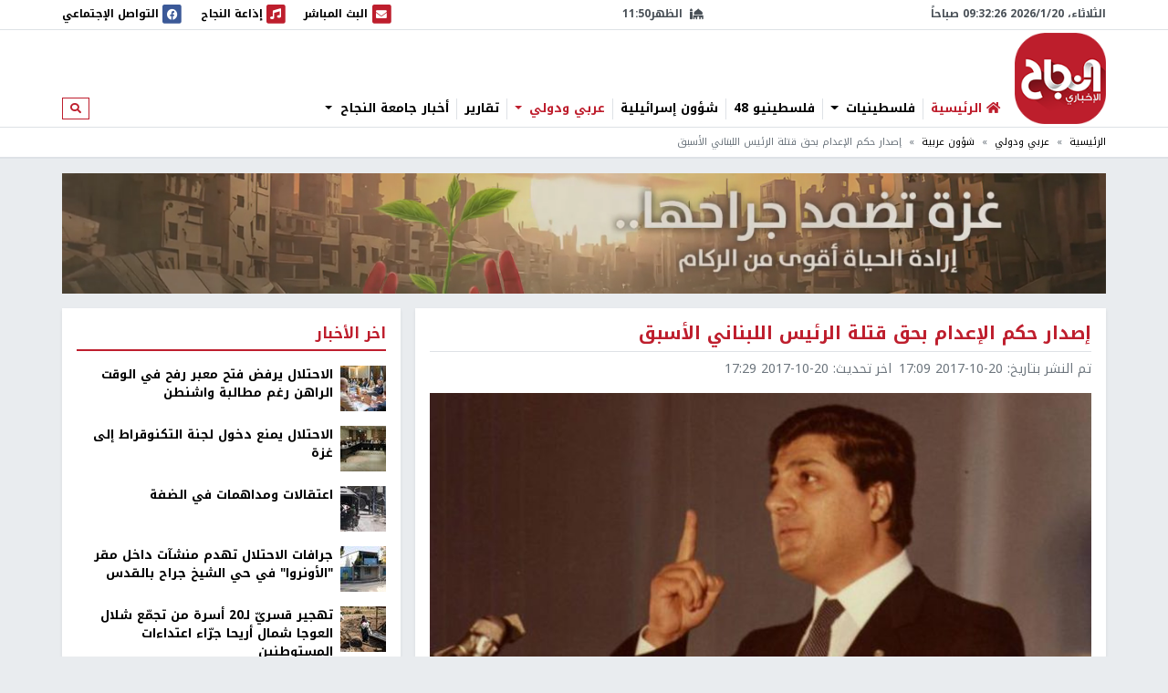

--- FILE ---
content_type: text/html; charset=utf-8
request_url: https://nn.najah.edu/news/Arabic/2017/10/20/60934/
body_size: 12174
content:
<!DOCTYPE html>


<html lang="ar" dir="rtl">
<head>
    <meta charset="utf-8">
    <meta http-equiv="X-UA-Compatible" content="IE=edge">
    <meta name="viewport" content="width=device-width, initial-scale=1">
    
    
    
    
    <link rel="preconnect" href="//assets.nn.ps">
    <link rel="preconnect" href="//www.google-analytics.com">
    
    <link rel="preconnect" href="//rum-static.pingdom.net">
    <link rel="preconnect" href="//fonts.googleapis.com">



    <link rel="stylesheet" href="//fonts.googleapis.com/earlyaccess/notokufiarabic.css">
    <link rel="stylesheet" href="//fonts.googleapis.com/earlyaccess/notonaskharabic.css">

    
    <link rel="canonical" href="https://nn.najah.edu/news/Arabic/2017/10/20/60934/" />



    <meta name="description" content="اصدر القضاء اللبناني اليوم الجمعة حكماً بالإعدام بحق حبيب الشرتوني ونبيل العلم في قضية اغتيال الرئيس اللبناني الأسبق بشير الجميل. ويعد العلم العقل المدبر لعملية اغتيال الجميل، والشرتوني المنفذ للعملية، التي جرت بتفجير بيت الكتائب في بيروت عام 1982. واقام..." />
     
    <!-- Schema.org markup for Google+ -->
    
    

    <!-- Twitter Card data -->
    <meta name="twitter:card" content="summary_large_image">
    <meta name="twitter:site" content="@ANajahUni">
    <meta name="twitter:title" content="إصدار حكم الإعدام بحق قتلة الرئيس اللبناني الأسبق">
    <meta name="twitter:description" content="اصدر القضاء اللبناني اليوم الجمعة حكماً بالإعدام بحق حبيب الشرتوني ونبيل العلم في قضية اغتيال الرئيس اللبناني الأسبق بشير الجميل. ويعد العلم العقل المدبر لعملية اغتيال الجميل، والشرتوني المنفذ للعملية، التي جرت بتفجير بيت الكتائب في بيروت عام 1982. واقام...">
    <meta name="twitter:creator" content="@ANajahUni">
    <!-- Twitter summary card with large image must be at least 280x150px -->
    
        
		<meta name="twitter:image:src" content="https://assets.nn.najah.edu/CACHE/images/uploads/weblog/2017/10/20/%D8%A8%D8%B4%D9%8A%D8%B1-%D8%A7%D9%84%D8%AC%D9%85%D9%8A%D9%84/d4faeb8837b740ba972f7ef31ff06c1f.jpg">
		<meta property="og:image" content="https://assets.nn.najah.edu/CACHE/images/uploads/weblog/2017/10/20/%D8%A8%D8%B4%D9%8A%D8%B1-%D8%A7%D9%84%D8%AC%D9%85%D9%8A%D9%84/d4faeb8837b740ba972f7ef31ff06c1f.jpg" />
		<meta property="og:image:secure_url" content="https://assets.nn.najah.edu/CACHE/images/uploads/weblog/2017/10/20/%D8%A8%D8%B4%D9%8A%D8%B1-%D8%A7%D9%84%D8%AC%D9%85%D9%8A%D9%84/d4faeb8837b740ba972f7ef31ff06c1f.jpg" />
		<meta property="og:image:width" content="1200" /> 
		<meta property="og:image:height" content="800" />
	

    <!-- Open Graph data -->
    <meta property="og:title" content="إصدار حكم الإعدام بحق قتلة الرئيس اللبناني الأسبق" />
    <meta property="og:type" content="article" />
    <meta property="og:url" content="https://nn.najah.edu/news/Arabic/2017/10/20/60934/" />
    <meta property="og:description" content="اصدر القضاء اللبناني اليوم الجمعة حكماً بالإعدام بحق حبيب الشرتوني ونبيل العلم في قضية اغتيال الرئيس اللبناني الأسبق بشير الجميل. ويعد العلم العقل المدبر لعملية اغتيال الجميل، والشرتوني المنفذ للعملية، التي جرت بتفجير بيت الكتائب في بيروت عام 1982. واقام..." />
    <meta property="og:site_name" content="النجاح الإخباري" />
    <meta property="article:published_time" content="2017-10-20T17:09:00+03:00" />
    <meta property="article:modified_time" content="2017-10-20T17:29:16+03:00" />




    <title>إصدار حكم الإعدام بحق قتلة الرئيس اللبناني الأسبق</title>
    
    <link type="text/css" href="/static/css/bundle_7f1615f92b91aa6b8c91.rtl.css" rel="stylesheet" />
    
    
    

<style>
	#local_elections {
		transition-property: color;
		transition-timing-function: cubic-bezier(0.4, 0, 0.2, 1);
		transition-duration: 150ms;

	}
</style>

    <link rel="apple-touch-icon" sizes="57x57" href="/static/weblog/img/favicon2/apple-icon-57x57.png">
    <link rel="apple-touch-icon" sizes="60x60" href="/static/weblog/img/favicon2/apple-icon-60x60.png">
    <link rel="apple-touch-icon" sizes="72x72" href="/static/weblog/img/favicon2/apple-icon-72x72.png">
    <link rel="apple-touch-icon" sizes="76x76" href="/static/weblog/img/favicon2/apple-icon-76x76.png">
    <link rel="apple-touch-icon" sizes="114x114" href="/static/weblog/img/favicon2/apple-icon-114x114.png">
    <link rel="apple-touch-icon" sizes="120x120" href="/static/weblog/img/favicon2/apple-icon-120x120.png">
    <link rel="apple-touch-icon" sizes="144x144" href="/static/weblog/img/favicon2/apple-icon-144x144.png">
    <link rel="apple-touch-icon" sizes="152x152" href="/static/weblog/img/favicon2/apple-icon-152x152.png">
    <link rel="apple-touch-icon" sizes="180x180" href="/static/weblog/img/favicon2/apple-icon-180x180.png">
    <link rel="icon" type="image/png" sizes="192x192" href="/static/weblog/img/favicon2/android-icon-192x192.png">
    <link rel="icon" type="image/png" sizes="32x32" href="/static/weblog/img/favicon2/favicon-32x32.png">
    <link rel="icon" type="image/png" sizes="96x96" href="/static/weblog/img/favicon2/favicon-96x96.png">
    <link rel="icon" type="image/png" sizes="16x16" href="/static/weblog/img/favicon2/favicon-16x16.png">
    <link rel="manifest" href="/static/weblog/img/favicon2/manifest.json">
    <meta name="msapplication-TileColor" content="#ffffff">
    <meta name="msapplication-TileImage" content="/static/weblog/img/favicon2/ms-icon-144x144.png">
    <meta name="theme-color" content="#ffffff">
    
    
    
    
    
    

<link rel="manifest" href="/push/manifest.json" />


<!-- <input type="hidden" name="csrfmiddlewaretoken" value="PtTRbBzK7GJ3GREMF8hm0F3k6iGOHhmFZTvaAIFsBZDVRlr1Hc3J6PfaBylYqNUc"> -->
<script type="6c8e5e8afdbd15b041947ef4-text/javascript">
    var django_infopush_js_dynamic_vars = {
        vapid_public_key: "BKCaMjGoOmLPO8oI4ipkrSqpU4uDaAVcxpUnA1-9QRIighnQLuvV_Z0ZiB5oeEGQgjbcXVpmcdWcglDgJgE7UXY",
        save_url: "/push/save/",
        deactivate_url: "/push/deactivate/",
        on_button_label: "Turn push notifications on",
        off_button_label: "Turn push notifications off"
    };
</script>
<script defer type="6c8e5e8afdbd15b041947ef4-text/javascript" src="/static/push/js/jstz.min.js?1" charset="utf-8"></script>
<script defer type="6c8e5e8afdbd15b041947ef4-text/javascript" src="/static/push/js/push.js?56" charset="utf-8"></script>

    

</head>
<body class="weblog theme-light ">
	






<form class="form-inline search-form d-none d-lg-block" action="/search/" method="get">
    <div id="modal-search" class="modal fade page-model modal-fullscreen" tabindex="-1" role="dialog">
      <div class="modal-dialog" role="document">
        <div class="modal-content">
          <div class="modal-header d-flex justify-content-between align-items-center">
            <h5 class="modal-title">ابحث</h5>
            <button type="button" class="close" data-dismiss="modal" aria-label="Close">
              <span aria-hidden="true">&times;</span>
            </button>
          </div>
          <div class="modal-body">
            <input type="text" name="q" class="form-control form-control-lg w-100" placeholder="ابحث" area-labelledby="search_form_label">
          </div>
          <div class="modal-footer">
            <button type="button" class="btn btn-secondary" data-dismiss="modal">الغاء</button>
            <button type="button" class="btn btn-primary">ابحث</button>
          </div>
        </div>
      </div>
    </div>
</form>

<div id="canvas">

    
    
    
    
        
        <div class="topbar border-bottom" id="topbar">
            
            <div id="widgets_bar" class="py-1 widgets-bar d-print-none">
                <div class="container">
                    <div class="d-flex justify-content-between align-items-center">
                        <div class="d-none d-lg-flex justify-content-start align-items-center">
                            <div id="nnpsClockDisplay"></div>
                        </div>
                        <div id="prayerTimes"  class="d-none d-lg-flex justify-content-center align-items-center" data-toggle="tooltip" data-placement="bottom" data-html="true" title="-">
                            <i class="fas fa-mosque mr-2"></i>
                            <div id="nextPrayerWrapper"><span id="nextPrayerTimeLabel"></span><span id="nextPrayerTime"></span></div>
                        </div>
			
			
                        <div class="d-flex justify-content-end align-items-center">
							
                            <a class="d-flex align-items-center" href="/nbc/live/" title="البث المباشر">
                                <span class="fa-stack text-primary">
                                  <i class="fas fa-square fa-stack-2x"></i>
                                  <i class="fas fa-envelope fa-stack-1x fa-inverse"></i>
                                </span>
                                <span class="d-none d-xl-inline"> البث المباشر</span><span class="sr-only sr-only-focusable">البث المباشر</span>
                            </a>
							



                            <a class="d-flex align-items-center ml-1 ml-lg-3" href="/najahfm/">
                                <span class="fa-stack text-primary">
                                  <i class="fas fa-square fa-stack-2x"></i>
                                  <i class="fas fa-music fa-stack-1x fa-inverse"></i>
                                </span>
                                <span class="d-none d-xl-inline"> إذاعة النجاح</span><span class="sr-only sr-only-focusable">إذاعة النجاح</span>
                            </a>
                            <a class="d-flex align-items-center ml-1 ml-lg-3" href="/social-media/">
                                <div id="socialLinkCarousel" class="carousel slide carousel-fade" data-ride="carousel" data-pause="false" data-interval="1000" style="width:29.61px;">
                                    <div class="carousel-inner">
                                        <div class="carousel-item link-facebook active">
                                            <span class="fa-stack">
                                              <i class="fas fa-square fa-stack-2x"></i>
                                              <i class="fab fa-facebook fa-stack-1x fa-inverse"></i>
                                            </span>
                                        </div>
                                        <div class="carousel-item link-twitter">
                                            <span class="fa-stack">
                                              <i class="fas fa-square fa-stack-2x"></i>
                                              <i class="fab fa-twitter fa-stack-1x fa-inverse"></i>
                                            </span>
                                        </div>
                                        <div class="carousel-item link-instagram">
                                            <span class="fa-stack">
                                              <i class="fas fa-square fa-stack-2x"></i>
                                              <i class="fab fa-instagram fa-stack-1x fa-inverse"></i>
                                            </span>
                                        </div>
                                        <div class="carousel-item link-youtube">
                                            <span class="fa-stack">
                                              <i class="fas fa-square fa-stack-2x"></i>
                                              <i class="fab fa-youtube fa-stack-1x fa-inverse"></i>
                                            </span>
                                        </div>
                                        <div class="carousel-item link-vimeo">
                                            <span class="fa-stack">
                                              <i class="fas fa-square fa-stack-2x"></i>
                                              <i class="fab fa-vimeo fa-stack-1x fa-inverse"></i>
                                            </span>
                                        </div>
                                    </div>
                                </div>
                                <div class="d-none d-lg-inline">
                                    التواصل الإجتماعي
                                </div>
                            </a>
                            <a class="text-red navbar-offcanvas-toggler ml-1 ml-lg-3 d-lg-none" href="#" data-toggle="offcanvas"
                                data-target="#navbarSupportedContent"
                                aria-controls="navbarSupportedContent" aria-expanded="false" aria-label="Toggle navigation">
                                <span class="fa-stack text-primary">
                                  <i class="fas fa-square fa-stack-2x"></i>
                                  <i class="fas fa-bars fa-stack-1x fa-inverse"></i>
                                </span>
                            </a>
                        </div>
                    </div>
                </div>
            </div>       
            <div class="container logo-container">
                <div class="d-flex flex-wrap justify-content-between align-items-center">
                    <div class="order-0 order-lg-0 d-flex justify-content-start align-items-center">
                       <a class="d-block logo order-0 order-lg-0" href="/" class="logo">النجاح الإخباري</a> 
		       
                        
                        
                    </div>
					
					<nav id="main_navbar" class="navbar navbar-expand-lg navbar-light navbar-weblog navbar-offcanvas align-self-end flex-fill ml-3 px-0 border-0">
						<div class="navbar-collapse offcanvas-collapse" id="navbarSupportedContent">
							<ul class="navbar-nav mr-auto">
								<li class="nav-item">
									<a href="/" class="nav-link" title="الرئيسية"><i class="fas fa-home text-primary"></i> <span class="text-primary">الرئيسية</span></a></li>
								
    
    	
        <li class="nav-item dropdown">
		<a href="#" class="nav-link dropdown-toggle" aria-haspopup="true" id="navitem-140440970008952" data-toggle="dropdown">
		    
		    فلسطينيات
		    
            </a>
            
                <div class="dropdown-menu" aria-labelledby="navitem-140440970008952">
                    <a class="dropdown-item" href="/news/Palestine/" >فلسطينيات</a>
                    <div class="dropdown-divider"></div>
                    


    <a class="dropdown-item" href="/news/Policy/" >&larr; سياسة</a>

    <a class="dropdown-item" href="/news/mhfzt/" >&larr; محافظات</a>


                </div>
            
        </li>
    
    	
        <li class="nav-item">
		<a href="/news/flstynyo-48/" class="nav-link">
		    
		    فلسطينيو 48
		    
            </a>
            
        </li>
    
    	
        <li class="nav-item">
		<a href="/news/israil/" class="nav-link">
		    
		    شؤون إسرائيلية
		    
            </a>
            
        </li>
    
    	
        <li class="nav-item dropdown">
		<a href="#" class="nav-link active dropdown-toggle" aria-haspopup="true" id="navitem-140440970112080" data-toggle="dropdown">
		    
		    عربي ودولي
		    
            </a>
            
                <div class="dropdown-menu" aria-labelledby="navitem-140440970112080">
                    <a class="dropdown-item" href="/news/Arab_international/" >عربي ودولي</a>
                    <div class="dropdown-divider"></div>
                    


    <a class="dropdown-item" href="/news/international/" >&larr; شؤون دولية</a>

    <a class="dropdown-item active" href="/news/Arabic/" >&larr; شؤون عربية</a>


                </div>
            
        </li>
    
    	
        <li class="nav-item">
		<a href="/news/Report-1/" class="nav-link">
		    
		    تقارير
		    
            </a>
            
        </li>
    
    	
        <li class="nav-item dropdown">
		<a href="#" class="nav-link dropdown-toggle" aria-haspopup="true" id="navitem-140440967624968" data-toggle="dropdown">
		    
		    أخبار جامعة النجاح
		    
            </a>
            
                <div class="dropdown-menu" aria-labelledby="navitem-140440967624968">
                    <a class="dropdown-item" href="/news/Alnajah/" >أخبار جامعة النجاح</a>
                    <div class="dropdown-divider"></div>
                    


    <a class="dropdown-item" href="/news/Alnajah-news/" >&larr; أخبار جامعة النجاح</a>


                </div>
            
        </li>
    

							</ul>
							<form class="form-inline form-navbar-search d-none d-lg-inline-block">
								<button class="btn btn-outline-primary btn-sm" type="button" data-toggle="modal" data-target="#modal-search">
									<i class="fas fa-search"></i><span class="sr-only sr-only-focusable">ابحث</span>
								</button>
							</form>
						</div>
					</nav>                
					
                    
                        
<div data-django-ads-zone="(1) header" data-django-ads-extra-classes="mt-lg-0 order-3 order-lg-1 d-print-none"></div>


                    








                </div>
            </div>
            
                
                
                    <div class="breadcrumb-wrapper border-top">
                        <div class="container d-print-none">
                            

<nav aria-label="breadcrumb" role="navigation">
    <ol class="breadcrumb small">
        
            
                <li class="breadcrumb-item"><a href="/">الرئيسية</a></li>
            
        
            
                <li class="breadcrumb-item"><a href="/news/Arab_international/">عربي ودولي</a></li>
            
        
            
                <li class="breadcrumb-item"><a href="/news/Arabic/">شؤون عربية</a></li>
            
        
            
                <li class="breadcrumb-item active">إصدار حكم الإعدام بحق قتلة الرئيس اللبناني الأسبق</li>
            
        
    </ol>
</nav>

                        </div>
                    </div>
                
                
            
            </div>
        </div>
        
        
        
        <div class="container d-print-none">
            


        </div>
        <div class="page pt-3">
            
            
                
                    <div class="container d-flex jusitfy-content-start align-items-stretch mb-3">
                        <div class="flex-grow-1">
							<video autoplay loop muted inline class="d-block w-100">
                                
								<source src="/static/gaza_2024.mp4" type="video/mp4">
								
                                
							</video>
                        </div>
                        
                        
                </div>
                
            
            
            
                <div class="container">
                    
    
    <div class="row">
        <div class="col-md-16 print-full-width">
            <div itemscope itemtype="http://schema.org/Article" class="content-wrapper mb-3">
                <meta itemprop="url" content="https://nn.najah.edu/news/Arabic/2017/10/20/60934/">
                <meta itemprop="description" content="اصدر القضاء اللبناني اليوم الجمعة حكماً بالإعدام بحق حبيب الشرتوني ونبيل العلم في قضية اغتيال الرئيس اللبناني الأسبق بشير الجميل. ويعد العلم العقل المدبر لعملية اغتيال الجميل، والشرتوني المنفذ للعملية، التي جرت بتفجير بيت الكتائب في بيروت عام 1982. واقام...">
				
					
<h1 itemprop="name" class="content-title mb-2 pb-2">إصدار حكم الإعدام بحق قتلة الرئيس اللبناني الأسبق</h1>
<div class="mb-3"><ul class="list-inline text-muted small margin-b-0"><li class="list-inline-item">تم النشر بتاريخ: <span itemprop="datePublished" content="2017-10-20 17:09" class="date-info ltr-wrapper">2017-10-20 17:09</span></li><li class="list-inline-item">اخر تحديث: <span class="date-info ltr-wrapper">2017-10-20 17:29</span></li></ul></div>

				
				
					

    <div class="post-thumbnail text-center mb-2">
        
        <img itemprop="image" src="https://assets.nn.najah.edu/CACHE/images/uploads/weblog/2017/10/20/%D8%A8%D8%B4%D9%8A%D8%B1-%D8%A7%D9%84%D8%AC%D9%85%D9%8A%D9%84/4e17538d1afbdb4dbd5a67545cbf843e.jpg" class="post-thumbnail-img img-fluid w-100" alt="إصدار حكم الإعدام بحق قتلة الرئيس اللبناني الأسبق" />
    </div>
    


				
				
					

    
        <div class="pt-2 pb-2 d-print-none social-buttons-wrapper">
            <a title="Share on Facebook" target="_blank" rel="noreferrer" class="btn-ss btn-ss-facebook" href="https://www.facebook.com/sharer.php?u=https%3A%2F%2Fnn.najah.edu%2F1B0M%2F"><i class="fab fa-facebook"></i></a>
            <a title="Share on Google Plus" target="_blank" rel="noreferrer" class="btn-ss btn-ss-googleplus" href="https://plus.google.com/share?url=https%3A//nn.najah.edu/1B0M/"><i class="fab fa-google-plus"></i></a>
            <a title="Share on Twitter" target="_blank" rel="noreferrer" class="btn-ss btn-ss-twitter" href="https://twitter.com/share?url=https%3A%2F%2Fnn.najah.edu%2F1B0M%2F&amp;text=%D8%A5%D8%B5%D8%AF%D8%A7%D8%B1%20%D8%AD%D9%83%D9%85%20%D8%A7%D9%84%D8%A5%D8%B9%D8%AF%D8%A7%D9%85%20%D8%A8%D8%AD%D9%82%20%D9%82%D8%AA%D9%84%D8%A9%20%D8%A7%D9%84%D8%B1%D8%A6%D9%8A%D8%B3%20%D8%A7%D9%84%D9%84%D8%A8%D9%86%D8%A7%D9%86%D9%8A%20%D8%A7%D9%84%D8%A3%D8%B3%D8%A8%D9%82"><i class="fab fa-twitter"></i></a>
            <a title="Share on Pinterest" class="btn-ss btn-ss-pinterest" href="javascript:void((function()%7Bvar%20e=document.createElement('script');e.setAttribute('type','text/javascript');e.setAttribute('charset','UTF-8');e.setAttribute('src','https://assets.pinterest.com/js/pinmarklet.js?r='+Math.random()*99999999);document.body.appendChild(e)%7D)());"><i class="fab fa-pinterest"></i></a>
            <a title="Share on WhatsApp" class="btn-ss btn-ss-whatsapp" href="whatsapp://send?text=%D8%A5%D8%B5%D8%AF%D8%A7%D8%B1%20%D8%AD%D9%83%D9%85%20%D8%A7%D9%84%D8%A5%D8%B9%D8%AF%D8%A7%D9%85%20%D8%A8%D8%AD%D9%82%20%D9%82%D8%AA%D9%84%D8%A9%20%D8%A7%D9%84%D8%B1%D8%A6%D9%8A%D8%B3%20%D8%A7%D9%84%D9%84%D8%A8%D9%86%D8%A7%D9%86%D9%8A%20%D8%A7%D9%84%D8%A3%D8%B3%D8%A8%D9%82https%3A%2F%2Fnn.najah.edu%2F1B0M%2F"><i class="fab fa-whatsapp"></i></a>
            <a title="Print" class="btn-ss btn-ss-print" href="javascript:;" onclick="if (!window.__cfRLUnblockHandlers) return false; window.print()" data-cf-modified-6c8e5e8afdbd15b041947ef4-=""><i class="fas fa-print"></i></a>
            
        </div>
    


				
                
				
					
<div class="content-body">
    
    <div class="my-3">
        
<div data-django-ads-zone="(9) content_top" data-django-ads-extra-classes=""></div>


    </div>
    <div itemprop="articleBody" class="content post-content">
        <p><span class="text-primary"><b>النجاح الإخباري - </b></span>اصدر القضاء اللبناني اليوم الجمعة حكماً بالإعدام بحق حبيب الشرتوني ونبيل العلم في قضية اغتيال الرئيس اللبناني الأسبق بشير الجميل.<br/>
ويعد العلم العقل المدبر لعملية اغتيال الجميل، والشرتوني المنفذ للعملية، التي جرت بتفجير بيت الكتائب في بيروت عام 1982.<br/>
واقام بشير الجميل منذ بداياته السياسية في حزب الكتائب علاقات وثيقة مع دولة الاحتلال وقادتها، وزارهم اكثر من مرة في فلسطين المحتلة، كما قام بتنسيق عسكري عال مع جيش الاحتلال اثناء الحرب الاهلية اللبنانية واجتياح قوات الاحتلال لبيروت، وارتكابه مجازر بحق الفلسطينيين في المخيمات.<br/>
يشار الى ان حبيب الشرتوني جرى اعتقاله بعد تنفيذ عملية الاغتيال وتعرض لتعذيب شديد ولكنه استطاع بعد ذلك الهرب وهو مختف حتى اللحظة.<br/>
وقال الشرتوني بعد عملية الاغتيال "أنا حبيب الشرتوني، أقرّ وأنا بكامل أهليّتي القانونيّة بأنّي نفذت حكم الشعب بحق الخائن بشير الجميل، وأنا لست نادماً على ذلك بل على العكس إذا أتى مرة أخرى فسوف أقتله وستصحّ مقولة لكلّ خائن حبيب.</p>
    </div>
    <div class="my-3">
        
<div data-django-ads-zone="(10) content_below" data-django-ads-extra-classes=""></div>


    </div>
</div>   
<dl>
    <dt>رابط قصير</dt>
    
        <dd><a href="https://nn.najah.edu/1B0M/" title="إصدار حكم الإعدام بحق قتلة الرئيس اللبناني الأسبق" rel="nofollow" class="ltr-wrapper with-copy-btn">https://nn.najah.edu/1B0M/</a></dd>
    
    
    
        
    
    
</dl>
 <hr class="mb-5"/>


				











            </div>
			
				


    
    


			
			<div id="prevArticleId" data-id="60908"></div>
			<div id="prevArticleAnchor"></div>
        </div>
        <div class="col-md-8 d-print-none">
            










<div class="content-sidebar d-print-none">
    
<div data-django-ads-zone="(11) sidebar_top" data-django-ads-extra-classes=""></div>


    <div class="block block-red mb-3">
        <div class="block-header">
            <h2 class="block-title"><span>اخر الأخبار</span></h2>
        </div>
        <div class="block-body">
            
            
                
    <div class="media pb-2 mb-2 border-bottom">
        <div class="mr-2">
            <a href="/news/international/2026/01/20/546367/" title="الاحتلال يرفض فتح معبر رفح في الوقت الراهن رغم مطالبة واشنطن">
                
                    
                        
                        <img src="https://assets.nn.najah.edu/CACHE/images/uploads/weblog/2026/01/20/12184622055428654255802500032358/4c1319d27187cb9a3333196133dc15d0.jpg" class="media-object img-fluid" alt="الاحتلال يرفض فتح معبر رفح في الوقت الراهن رغم مطالبة واشنطن" rel="preload" as="image" />
                    
                
            </a>
        </div>
        <div class="media-body">
            <div class="media-meta">
                <a class="media-title" href="/news/international/2026/01/20/546367/" title="الاحتلال يرفض فتح معبر رفح في الوقت الراهن رغم مطالبة واشنطن" class="post-teaser-title">الاحتلال يرفض فتح معبر رفح في الوقت الراهن رغم مطالبة واشنطن</a>
            </div>
        </div>
    </div>
            
                
    <div class="media pb-2 mb-2 border-bottom">
        <div class="mr-2">
            <a href="/news/Gaza/2026/01/20/546381/" title="الاحتلال يمنع دخول لجنة التكنوقراط إلى غزة">
                
                    
                        
                        <img src="https://assets.nn.najah.edu/CACHE/images/uploads/weblog/2026/01/20/mnxeq/7d116c7f2cf377d11351d8d21a18fdf7.jpg" class="media-object img-fluid" alt="الاحتلال يمنع دخول لجنة التكنوقراط إلى غزة" rel="preload" as="image" />
                    
                
            </a>
        </div>
        <div class="media-body">
            <div class="media-meta">
                <a class="media-title" href="/news/Gaza/2026/01/20/546381/" title="الاحتلال يمنع دخول لجنة التكنوقراط إلى غزة" class="post-teaser-title">الاحتلال يمنع دخول لجنة التكنوقراط إلى غزة</a>
            </div>
        </div>
    </div>
            
                
    <div class="media pb-2 mb-2 border-bottom">
        <div class="mr-2">
            <a href="/news/Palestine/2026/01/20/546363/" title="اعتقالات ومداهمات في الضفة">
                
                    
                        
                        <img src="https://assets.nn.najah.edu/CACHE/images/uploads/weblog/2026/01/20/7fe4a07807afc0a356f7271aa69b1b87/0c76dab5d80bb033154281c5c53acaed.jpg" class="media-object img-fluid" alt="اعتقالات ومداهمات في الضفة" rel="preload" as="image" />
                    
                
            </a>
        </div>
        <div class="media-body">
            <div class="media-meta">
                <a class="media-title" href="/news/Palestine/2026/01/20/546363/" title="اعتقالات ومداهمات في الضفة" class="post-teaser-title">اعتقالات ومداهمات في الضفة</a>
            </div>
        </div>
    </div>
            
                
    <div class="media pb-2 mb-2 border-bottom">
        <div class="mr-2">
            <a href="/news/Palestine/2026/01/20/546365/" title="جرافات الاحتلال تهدم منشآت داخل مقر &quot;الأونروا&quot; في حي الشيخ جراح بالقدس">
                
                    
                        
                        <img src="https://assets.nn.najah.edu/CACHE/images/uploads/weblog/2026/01/20/getty_6936712a30-1765175594/c2140100ea1254d3168bd3685933de95.jpg" class="media-object img-fluid" alt="جرافات الاحتلال تهدم منشآت داخل مقر &quot;الأونروا&quot; في حي الشيخ جراح بالقدس" rel="preload" as="image" />
                    
                
            </a>
        </div>
        <div class="media-body">
            <div class="media-meta">
                <a class="media-title" href="/news/Palestine/2026/01/20/546365/" title="جرافات الاحتلال تهدم منشآت داخل مقر &quot;الأونروا&quot; في حي الشيخ جراح بالقدس" class="post-teaser-title">جرافات الاحتلال تهدم منشآت داخل مقر &quot;الأونروا&quot; في حي الشيخ جراح بالقدس</a>
            </div>
        </div>
    </div>
            
                
    <div class="media pb-2 mb-2 border-bottom">
        <div class="mr-2">
            <a href="/news/international/2026/01/20/546373/" title="تهجير قسريّ لـ20 أسرة من تجمّع شلال العوجا شمال أريحا جرّاء اعتداءات المستوطنين">
                
                    
                        
                        <img src="https://assets.nn.najah.edu/CACHE/images/uploads/weblog/2026/01/20/07135457328425575313210022403075/5569aab06759251ca16d03fc1d34ecbc.jpg" class="media-object img-fluid" alt="تهجير قسريّ لـ20 أسرة من تجمّع شلال العوجا شمال أريحا جرّاء اعتداءات المستوطنين" rel="preload" as="image" />
                    
                
            </a>
        </div>
        <div class="media-body">
            <div class="media-meta">
                <a class="media-title" href="/news/international/2026/01/20/546373/" title="تهجير قسريّ لـ20 أسرة من تجمّع شلال العوجا شمال أريحا جرّاء اعتداءات المستوطنين" class="post-teaser-title">تهجير قسريّ لـ20 أسرة من تجمّع شلال العوجا شمال أريحا جرّاء اعتداءات المستوطنين</a>
            </div>
        </div>
    </div>
            
                
    <div class="media pb-2 mb-2 border-bottom">
        <div class="mr-2">
            <a href="/news/Palestine/2026/01/20/546383/" title="جرافات الاحتلال تهدم 8 بركسات في خربة الطويل جنوب نابلس">
                
                    
                        
                        <img src="https://assets.nn.najah.edu/CACHE/images/uploads/weblog/2026/01/20/images-5/e608630cf95d8d8e417fb7034ff31ff2.jpg" class="media-object img-fluid" alt="جرافات الاحتلال تهدم 8 بركسات في خربة الطويل جنوب نابلس" rel="preload" as="image" />
                    
                
            </a>
        </div>
        <div class="media-body">
            <div class="media-meta">
                <a class="media-title" href="/news/Palestine/2026/01/20/546383/" title="جرافات الاحتلال تهدم 8 بركسات في خربة الطويل جنوب نابلس" class="post-teaser-title">جرافات الاحتلال تهدم 8 بركسات في خربة الطويل جنوب نابلس</a>
            </div>
        </div>
    </div>
            
                
    <div class="media pb-2 mb-2 border-bottom">
        <div class="mr-2">
            <a href="/news/Arabic/2026/01/20/546379/" title="الاحتلال يفجر منزلين في كفركلا جنوب لبنان">
                
                    
                        
                        <img src="https://assets.nn.najah.edu/CACHE/images/uploads/weblog/2026/01/20/10161013208222425591700583603588/708278f1091f8d53a172fa35d0c14769.jpg" class="media-object img-fluid" alt="الاحتلال يفجر منزلين في كفركلا جنوب لبنان" rel="preload" as="image" />
                    
                
            </a>
        </div>
        <div class="media-body">
            <div class="media-meta">
                <a class="media-title" href="/news/Arabic/2026/01/20/546379/" title="الاحتلال يفجر منزلين في كفركلا جنوب لبنان" class="post-teaser-title">الاحتلال يفجر منزلين في كفركلا جنوب لبنان</a>
            </div>
        </div>
    </div>
            
        </div>
    </div>
    



            
<div data-django-ads-zone="(12) sidebar" data-django-ads-extra-classes="mb-3"></div>










    
<div data-django-ads-zone="(13) sidebar_bottom" data-django-ads-extra-classes="mb-3"></div>


    
    
		
		
			
<div class="block block-red mb-3">
    
    <div class="block-header d-flex justify-content-between align-items-center">
        <h2 class="block-title">
            <a href="/news/Alnajah/">
                
                    
                
                أخبار جامعة النجاح
            </a>
        </h2>
        
        
        
        
    </div>
    
    <div class="block-body">
        
    
    <div class="row">
        
            <div class="col-12">
                
<div class="thumb">
    
        
            <a class="thumb-img embed-responsive embed-responsive-240by135" href="/news/Alnajah-news/2026/01/01/544553/" title="وزير الاتصالات والاقتصاد الرقمي ووفد من الوزارة يزور جامعة النجاح لتعزيز الشراكة">
                
                    
                    
                        <img data-src="https://assets.nn.najah.edu/CACHE/images/uploads/weblog/2026/01/01/607981472_1299681892195646_4331019262039774213_n/5a6913f582c2dcb76ad99c44f5b8641e.jpg" class="embed-responsive-item" alt="وزير الاتصالات والاقتصاد الرقمي ووفد من الوزارة يزور جامعة النجاح لتعزيز الشراكة" />
                    


                
            </a>
        
        
    
    <div class="thumb-meta">
        
            <a href="/news/Alnajah-news/" class="thumb-category">أخبار جامعة النجاح</a>
        
        
    </div>
    <div class="thumb-content">
        <a href="/news/Alnajah-news/2026/01/01/544553/" class="thumb-title">
            
            وزير الاتصالات والاقتصاد الرقمي ووفد من الوزارة يزور جامعة النجاح لتعزيز الشراكة
        </a>
        
        
    </div>
</div>
            </div>
        
            <div class="col-12">
                
<div class="thumb">
    
        
            <a class="thumb-img embed-responsive embed-responsive-240by135" href="/news/Alnajah-news/2025/12/29/544231/" title="جامعة النجاح تحقق ثلاثة مراكز متميزة في أولمبياد اللغة الإنجليزية (ELO)">
                
                    
                    
                        <img data-src="https://assets.nn.najah.edu/CACHE/images/uploads/weblog/2025/12/29/c1918290-39ce-4b9d-a0e1-52b8c07a97f7/c899fa12f536811f7f128e4986b22d44.jfif" class="embed-responsive-item" alt="جامعة النجاح تحقق ثلاثة مراكز متميزة في أولمبياد اللغة الإنجليزية (ELO)" />
                    


                
            </a>
        
        
    
    <div class="thumb-meta">
        
            
        
        
    </div>
    <div class="thumb-content">
        <a href="/news/Alnajah-news/2025/12/29/544231/" class="thumb-title">
            
            جامعة النجاح تحقق ثلاثة مراكز متميزة في أولمبياد اللغة الإنجليزية (ELO)
        </a>
        <div class="small text-muted">منذ 3 ثواني</div>
        
    </div>
</div>
            </div>
        
            <div class="col-12">
                
<div class="thumb">
    
        
            <a class="thumb-img embed-responsive embed-responsive-240by135" href="/news/Alnajah-news/2025/12/25/543911/" title="طالبة النجاح رشا أبو كشك تنافس على جائزة أفضل أطروحة دكتوراه في فرنسا">
                
                    
                    
                        <img data-src="https://assets.nn.najah.edu/CACHE/images/uploads/weblog/2025/12/25/mshrk_ldktwrh_hdyljpg__1320x740_q95_crop_subsampling-2_upscale/1960a1842ccc0decaed572dcde8a3358.jpg" class="embed-responsive-item" alt="طالبة النجاح رشا أبو كشك تنافس على جائزة أفضل أطروحة دكتوراه في فرنسا" />
                    


                
            </a>
        
        
    
    <div class="thumb-meta">
        
            
        
        
    </div>
    <div class="thumb-content">
        <a href="/news/Alnajah-news/2025/12/25/543911/" class="thumb-title">
            
            طالبة النجاح رشا أبو كشك تنافس على جائزة أفضل أطروحة دكتوراه في فرنسا
        </a>
        <div class="small text-muted">منذ 2 ساعة</div>
        
    </div>
</div>
            </div>
        
            <div class="col-12">
                
<div class="thumb">
    
        
            <a class="thumb-img embed-responsive embed-responsive-240by135" href="/news/Alnajah-news/2025/12/24/543833/" title="جامعة النجاح تنظم يوم الجمعة &quot;ماراثون النجاح الوطني الثالث 2025&quot; بمشاركة واسعة">
                
                    
                    
                        <img data-src="https://assets.nn.najah.edu/CACHE/images/uploads/weblog/2025/12/24/600305398_1291728996324269_3686927975779751031_n/e899372e72facd2ab11646f5cf24fc55.jpg" class="embed-responsive-item" alt="جامعة النجاح تنظم يوم الجمعة &quot;ماراثون النجاح الوطني الثالث 2025&quot; بمشاركة واسعة" />
                    


                
            </a>
        
        
    
    <div class="thumb-meta">
        
            
        
        
    </div>
    <div class="thumb-content">
        <a href="/news/Alnajah-news/2025/12/24/543833/" class="thumb-title">
            
            جامعة النجاح تنظم يوم الجمعة "ماراثون النجاح الوطني الثالث 2025" بمشاركة واسعة
        </a>
        <div class="small text-muted">منذ 4 دقيقة</div>
        
    </div>
</div>
            </div>
        
    </div>
    

    </div>
</div>

		
			
<div class="block block-red mb-3">
    
    <div class="block-header d-flex justify-content-between align-items-center">
        <h2 class="block-title">
            <a href="/news/Report-1/">
                
                    
                
                تقارير
            </a>
        </h2>
        
        
        
        
    </div>
    
    <div class="block-body">
        
    
        
<div class="media d-flex justify-content-between align-items-top">
    <div class="media-img mr-1">
        
            
                <a href="/news/Report-1/2026/01/19/546309/" class="embed-responsive embed-responsive-160by120">
                    
                        
                        <img data-src="https://assets.nn.najah.edu/CACHE/images/uploads/weblog/2026/01/19/image_870x_69693d933b078/1e48a513fc4cae05b89cdd80316c7fcc.jpg" class="embed-responsive-item w-100" alt="كيف يفسّر الإعلام العبري تأجيل الهجوم على إيران؟" r/>
                    
                </a>
            
            
        
        
            <a href="/news/Report-1/" class="media-category">تقارير</a>
        
    </div>
    <div class="media-meta flex-grow-1">
        <a href="/news/Report-1/2026/01/19/546309/" class="media-title">
            كيف يفسّر الإعلام العبري تأجيل الهجوم على إيران؟
        </a>
        <div class="small text-muted">منذ 10 ثواني</div>
        
    </div>
</div>

    
        
<div class="media d-flex justify-content-between align-items-top">
    <div class="media-img mr-1">
        
            
                <a href="/news/Report-1/2026/01/16/546043/" class="embed-responsive embed-responsive-160by120">
                    
                        
                        <img data-src="https://assets.nn.najah.edu/CACHE/images/uploads/weblog/2026/01/16/00000000000000000000002030/46d37b55599583c21ed4d96236ccabf5.jpeg" class="embed-responsive-item w-100" alt="جمعية حماية المستهلك تحذر: احتكار بعض السلع يرفع الأسعار ويثقل كاهل المواطنين" r/>
                    
                </a>
            
            
        
        
            <a href="/news/Report-1/" class="media-category">تقارير</a>
        
    </div>
    <div class="media-meta flex-grow-1">
        <a href="/news/Report-1/2026/01/16/546043/" class="media-title">
            جمعية حماية المستهلك تحذر: احتكار بعض السلع يرفع الأسعار ويثقل كاهل المواطنين
        </a>
        <div class="small text-muted">منذ 3 دقيقة</div>
        
    </div>
</div>

    
        
<div class="media d-flex justify-content-between align-items-top">
    <div class="media-img mr-1">
        
            
                <a href="/news/Report-1/2026/01/14/545816/" class="embed-responsive embed-responsive-160by120">
                    
                        
                        <img data-src="https://assets.nn.najah.edu/CACHE/images/uploads/weblog/2026/01/14/9afc9ae0-a1f9-11f0-b741-177e3e2c2fc7jpg/6d201bc9e5797d64656eaaacbfd643a1.jpg" class="embed-responsive-item w-100" alt="ترمب يُعلن اليوم تشكيل «لجنة إدارة غزة»... وعقبات كبرى تواجه خططه الطموحة" r/>
                    
                </a>
            
            
        
        
            <a href="/news/Report-1/" class="media-category">تقارير</a>
        
    </div>
    <div class="media-meta flex-grow-1">
        <a href="/news/Report-1/2026/01/14/545816/" class="media-title">
            ترمب يُعلن اليوم تشكيل «لجنة إدارة غزة»... وعقبات كبرى تواجه خططه الطموحة
        </a>
        <div class="small text-muted">منذ دقيقة</div>
        
    </div>
</div>

    

    </div>
</div>

		
			
<div class="block block-red mb-3">
    
    <div class="block-header d-flex justify-content-between align-items-center">
        <h2 class="block-title">
            <a href="/news/Special/">
                
                    
                
                تصريحات خاصة
            </a>
        </h2>
        
        
        
        
    </div>
    
    <div class="block-body">
        
    
    <div class="row">
        
            <div class="col-12">
                
<div class="thumb">
    
        
            <a class="thumb-img embed-responsive embed-responsive-240by135" href="/news/Special/2025/12/03/541734/" title="مؤتمر العمارة الأوّل في بيت لحم.. إيهاب بسيسو: العمارة فلسفة وجود ومقاومة وطنية">
                
                    
                    
                        <img data-src="https://assets.nn.najah.edu/CACHE/images/uploads/weblog/2025/12/03/8-45-2048x1638/09f2e8210d6123bfb2b6a73a37f22ab9.jpg" class="embed-responsive-item" alt="مؤتمر العمارة الأوّل في بيت لحم.. إيهاب بسيسو: العمارة فلسفة وجود ومقاومة وطنية" />
                    


                
            </a>
        
        
    
    <div class="thumb-meta">
        
            <a href="/news/Special/" class="thumb-category">تصريحات خاصة</a>
        
        
    </div>
    <div class="thumb-content">
        <a href="/news/Special/2025/12/03/541734/" class="thumb-title">
            
            مؤتمر العمارة الأوّل في بيت لحم.. إيهاب بسيسو: العمارة فلسفة وجود ومقاومة وطنية
        </a>
        <div class="small text-muted">1 شهر ago</div>
        
    </div>
</div>
            </div>
        
            <div class="col-12">
                
<div class="thumb">
    
        
            <a class="thumb-img embed-responsive embed-responsive-240by135" href="/news/Special/2025/12/02/541630/" title="محافظ طوباس للنجاح: الاحتلال يستكمل مشاريع الضم وخسائر بالملايين جراء العدوان">
                
                    
                    
                        <img data-src="https://assets.nn.najah.edu/CACHE/images/uploads/weblog/2025/12/02/image-15/184488c727147179e55c2b1b22d5c9d0.jpg" class="embed-responsive-item" alt="محافظ طوباس للنجاح: الاحتلال يستكمل مشاريع الضم وخسائر بالملايين جراء العدوان" />
                    


                
            </a>
        
        
    
    <div class="thumb-meta">
        
            <a href="/news/Special/" class="thumb-category">تصريحات خاصة</a>
        
        
    </div>
    <div class="thumb-content">
        <a href="/news/Special/2025/12/02/541630/" class="thumb-title">
            
            محافظ طوباس للنجاح: الاحتلال يستكمل مشاريع الضم وخسائر بالملايين جراء العدوان
        </a>
        <div class="small text-muted">1 شهر ago</div>
        
    </div>
</div>
            </div>
        
            <div class="col-12">
                
<div class="thumb">
    
        
            <a class="thumb-img embed-responsive embed-responsive-240by135" href="/news/Special/2025/12/01/541478/" title="بلدية طوباس: اقتحامات الاحتلال المتكررة خلّفت خسائر تفوق 15 مليون شيكل">
                
                    
                    
                        <img data-src="https://assets.nn.najah.edu/CACHE/images/uploads/weblog/2025/12/01/f8d23b15cb5d4108db32365384dcbc2a-1764435713/ad598c606ea3d925c81cb5476f190096.jpg" class="embed-responsive-item" alt="بلدية طوباس: اقتحامات الاحتلال المتكررة خلّفت خسائر تفوق 15 مليون شيكل" />
                    


                
            </a>
        
        
    
    <div class="thumb-meta">
        
            <a href="/news/Special/" class="thumb-category">تصريحات خاصة</a>
        
        
    </div>
    <div class="thumb-content">
        <a href="/news/Special/2025/12/01/541478/" class="thumb-title">
            
            بلدية طوباس: اقتحامات الاحتلال المتكررة خلّفت خسائر تفوق 15 مليون شيكل
        </a>
        <div class="small text-muted">1 شهر ago</div>
        
    </div>
</div>
            </div>
        
            <div class="col-12">
                
<div class="thumb">
    
        
            <a class="thumb-img embed-responsive embed-responsive-240by135" href="/news/Special/2025/11/28/541229/" title="منصور : الاحتلال يتبنى عقيدة أمنية جديدة تشكّلت بالكامل بعد السابع من أكتوبر">
                
                    
                    
                        <img data-src="https://assets.nn.najah.edu/CACHE/images/uploads/weblog/2025/11/28/6666/e7a21a7b9eb2a3c7df4cd1518bd7b12d.jpg" class="embed-responsive-item" alt="منصور : الاحتلال يتبنى عقيدة أمنية جديدة تشكّلت بالكامل بعد السابع من أكتوبر" />
                    


                
            </a>
        
        
    
    <div class="thumb-meta">
        
            <a href="/news/Special/" class="thumb-category">تصريحات خاصة</a>
        
        
    </div>
    <div class="thumb-content">
        <a href="/news/Special/2025/11/28/541229/" class="thumb-title">
            
            منصور : الاحتلال يتبنى عقيدة أمنية جديدة تشكّلت بالكامل بعد السابع من أكتوبر
        </a>
        <div class="small text-muted">1 شهر ago</div>
        
    </div>
</div>
            </div>
        
    </div>
    

    </div>
</div>

		
	
</div>

        </div>
    </div>

    
    
    
    
    
    


                </div>
            
        </div>

        <div id="footerTopWrapper" class="d-print-none">
            
            
            
            
            
            
        </div>


        <footer class="footer d-block pt-3 pt-lg-5 pb-0 d-print-none">
            <div class="container">
                <div class="footer-logo-wrapper mb-3 d-lg-flex justify-content-start align-items-stretch">
                    <a href="/" class="footer-logo d-block mx-auto mx-lg-0 mr-lg-5 mb-3 mb-lg-0">النجاح الإخباري</a>
                    <div class="flex-grow-1 d-flex align-items-stretch mb-3 mb-lg-0">
                        <ul class="row list-unstyled mb-0 text-center text-lg-left">
                            

    <li class="col-12 col-md-8 col-lg-6 ">
        <a href="/news/Palestine/" title="فلسطينيات">
            فلسطينيات
        </a>
    </li>

    <li class="col-12 col-md-8 col-lg-6 ">
        <a href="/news/flstynyo-48/" title="فلسطينيو 48">
            فلسطينيو 48
        </a>
    </li>

    <li class="col-12 col-md-8 col-lg-6 ">
        <a href="/news/israil/" title="شؤون إسرائيلية">
            شؤون إسرائيلية
        </a>
    </li>

    <li class="col-12 col-md-8 col-lg-6 ">
        <a href="/news/Arab_international/" title="عربي ودولي">
            عربي ودولي
        </a>
    </li>

    <li class="col-12 col-md-8 col-lg-6 ">
        <a href="/news/Report-1/" title="تقارير">
            تقارير
        </a>
    </li>

    <li class="col-12 col-md-8 col-lg-6 ">
        <a href="/news/Alnajah/" title="أخبار جامعة النجاح">
            أخبار جامعة النجاح
        </a>
    </li>


                        </ul>
                    </div>
                    
                    <div class="d-flex justify-content-center d-lg-block">
                        

<form  action="/newsletter/subscribe/" method="post" > <input type="hidden" name="csrfmiddlewaretoken" value="PtTRbBzK7GJ3GREMF8hm0F3k6iGOHhmFZTvaAIFsBZDVRlr1Hc3J6PfaBylYqNUc"> <div class="mb-3">إشترك بالنشرة الإخبارية لتصلك اخر الأخبار</div><div  
    class="d-flex justify-content-start align-items-start" > <div id="div_id_email" class="form-group"> <label for="id_email" class="sr-only requiredField">
                البريد الإلكتروني
            </label> <input type="email" name="email" maxlength="254" class="emailinput form-control" placeholder="البريد الإلكتروني" required id="id_email"> </div> <input type="submit"
    name="submit"
    value="إشترك"
    
        class="btn btn-primary btn-primary ml-1"
        id="submit-id-submit"
    
    
    />

</div> </form>

                    </div>
                </div>
                <div class="text-center mb-3">
                    <a class="btn btn-facebook btn-sm" href="https://www.facebook.com/AlnajahNews" title="Facebook" target="_blank" rel="noreferrer">
                        <i class="fab fa-fw fa-facebook"></i>
                    </a>
                    <a class="btn btn-instagram btn-sm" href="https://www.instagram.com/najahnews/" title="Instagram" target="_blank" rel="noreferrer">
                        <i class="fab fa-fw fa-instagram"></i>
                    </a>
                    <a class="btn btn-twitter btn-sm" href="https://twitter.com/newsnajah" title="Twitter" target="_blank" rel="noreferrer">
                        <i class="fab fa-fw fa-twitter"></i>
                    </a>
                    <a class="btn btn-twitter btn-sm" href="https://t.me/NajahChannel" title="Telegram" target="_blank" rel="noreferrer">
                        <i class="fab fa-fw fa-telegram"></i>
                    </a>
                    <a class="btn btn-whatsapp btn-sm" href="https://wa.me/970592055096" title="Whatsapp" target="_blank" rel="noreferrer">
                        <i class="fab fa-fw fa-whatsapp"></i>
                    </a>
                    <a class="btn btn-youtube btn-sm" href="https://www.youtube.com/channel/UCMw-SyCeouC5XgNAZrXZTig?view_as=subscriber" title="Youtube" target="_blank" rel="noreferrer">
                        <i class="fab fa-fw fa-youtube"></i>
                    </a>
















                </div>
            </div>
            <div class="footer-bottom text-center small">
                <ul class="list-inline mb-2">
                    
                        <li class="list-inline-item"><a href="/pages/about/"
                                                        title="من نحن">من نحن</a>
                        </li>
                    
                        <li class="list-inline-item"><a href="/pages/contact-us/"
                                                        title="إتصل بنا">إتصل بنا</a>
                        </li>
                    
                        <li class="list-inline-item"><a href="/pages/editorial-board/"
                                                        title="هيئة التحرير">هيئة التحرير</a>
                        </li>
                    
                </ul>
                <ul class="list-inline mb-0">
                    
                        <li><a href="/legal/privacy-policy/"
                               title="سياسة الخصوصية">سياسة الخصوصية</a></li>
                    
                </ul>
                <span class="d-print-none">تطوير وتصميم مركز الحاسوب - جامعة النجاح الوطنية</span><br/>
                &copy; 2017 - 2026 النجاح الإخباري

            </div>
        </footer>

    
</div>
<!-- test -->

<div id="blockUI" class="blockUI">
<div class="progress">
  <div class="progress-bar progress-bar-striped progress-bar-animated" role="progressbar" aria-valuenow="50" aria-valuemin="0" aria-valuemax="100" style="width: 50%"></div>
</div>
</div>
<a class="top-link hide" href="" id="js-top">
  <svg xmlns="http://www.w3.org/2000/svg" viewBox="0 0 12 6"><path d="M12 6H0l6-6z"/></svg>
  <span class="screen-reader-text">Back to top</span>
</a>
    <!-- Vendor JS -->
    
    
    
        <script type="6c8e5e8afdbd15b041947ef4-text/javascript" charset="utf-8">
            this.Urls=(function(){var Urls={};var self={url_patterns:{}};var _get_url=function(url_pattern){return function(){var _arguments,index,url,url_arg,url_args,_i,_len,_ref,_ref_list,match_ref,provided_keys,build_kwargs;_arguments=arguments;_ref_list=self.url_patterns[url_pattern];if(arguments.length==1&&typeof(arguments[0])=="object"){var provided_keys_list=Object.keys(arguments[0]);provided_keys={};for(_i=0;_i<provided_keys_list.length;_i++)
provided_keys[provided_keys_list[_i]]=1;match_ref=function(ref)
{var _i;if(ref[1].length!=provided_keys_list.length)
return false;for(_i=0;_i<ref[1].length&&ref[1][_i]in provided_keys;_i++);return _i==ref[1].length;}
build_kwargs=function(keys){return _arguments[0];}}else{match_ref=function(ref)
{return ref[1].length==_arguments.length;}
build_kwargs=function(keys){var kwargs={};for(var i=0;i<keys.length;i++){kwargs[keys[i]]=_arguments[i];}
return kwargs;}}
for(_i=0;_i<_ref_list.length&&!match_ref(_ref_list[_i]);_i++);if(_i==_ref_list.length)
return null;_ref=_ref_list[_i];url=_ref[0],url_args=build_kwargs(_ref[1]);for(url_arg in url_args){var url_arg_value=url_args[url_arg];if(url_arg_value===undefined||url_arg_value===null){url_arg_value='';}else{url_arg_value=url_arg_value.toString();}
url=url.replace("%("+url_arg+")s",url_arg_value);}
return'/'+url;};};var name,pattern,url,url_patterns,_i,_len,_ref;url_patterns=[['ads:ad\u002Dclick',[['ads/%(pk)s/',['pk',]]],],['ads:ad\u002Dimpression',[['ads/get\u002Dads\u002Dby\u002Dzones/',[]]],],['weblog:author\u002Dautocomplete',[['author\u002Dautocomplete/',[]]],],['weblog:author\u002Ddetail',[['author/%(slug)s/',['slug',]]],],['weblog:category\u002Dautocomplete',[['category\u002Dautocomplete/',[]]],],['weblog:category\u002Ddetail',[['news/%(slug)s/',['slug',]]],],['weblog:category\u002Dmenu',[['news/%(slug)s/menu/',['slug',]]],],['weblog:featured_news:homepage\u002Dmain\u002Darea',[['featured\u002Dnews/homepage\u002Dmain\u002Darea/',[]]],],['weblog:featured_news:sidebar\u002Dnews\u002Dlist',[['featured\u002Dnews/sidebar/',[]]],],['weblog:homepage',[['',[]]],],['weblog:homepage\u002Dblock',[['homepage/block/%(pk)s/',['pk',]]],],['weblog:homepage\u002Dcategory',[['homepage/',[]]],],['weblog:homepage_ramadan',[['ramadan/',[]]],],['weblog:homepage_ramadan_redirect1',[['news/ramadan/',[]]],],['weblog:homepage_ramadan_redirect2',[['news/ramadan\u002D1442/',[]]],],['weblog:homepage_ramadan_redirect3',[['news/ramadan\u002D1/',[]]],],['weblog:jobs:job\u002Ddetail',[['jobs/%(pk)s/',['pk',]]],],['weblog:jobs:job\u002Dlist',[['jobs/',[]]],],['weblog:keyword\u002Ddetail',[['keyword/%(slug)s/',['slug',]]],],['weblog:latest\u002Dupdate\u002Dtime',[['latest\u002Dupdate\u002Dtime/',[]]],],['weblog:lite',[['lite/',[]]],],['weblog:nbc\u002Dnews\u002Dticker',[['nbc\u002Dnews/',[]]],],['weblog:newsletter:subscribe',[['newsletter/subscribe/',[]]],],['weblog:newsletter:subscribe\u002Dsuccessful',[['newsletter/subscribe\u002Dsuccessful/',[]]],],['weblog:newsletter:subscription\u002Dcancel',[['newsletter/%(pk)s/%(key)s/cancel/',['pk','key',]]],],['weblog:newsletter:subscription\u002Dcanceled',[['newsletter/%(pk)s/%(key)s/canceled/',['pk','key',]]],],['weblog:newsletter:subscription\u002Dverify',[['newsletter/%(pk)s/%(key)s/verify/',['pk','key',]]],],['weblog:next\u002Dprev\u002Dpost\u002Ddetail',[['news/next\u002Dprev/%(pk)s/',['pk',]]],],['weblog:polls:submit',[['polls/%(pk)s/',['pk',]]],],['weblog:post\u002Dautocomplete',[['post\u002Dautocomplete/',[]]],],['weblog:post\u002Ddetail',[['news/%(category_slug)s/%(year)s/%(month)s/%(day)s/%(pk)s/',['category_slug','year','month','day','pk',]]],],['weblog:post\u002Ddetail2',[['news/%(category_slug)s/%(year)s/%(month)s/%(day)s/%(slug)s/',['category_slug','year','month','day','slug',]]],],['weblog:post\u002Dshortlink',[['%(token)s/',['token',]]],],['weblog:resize\u002Dimage',[['resize\u002Dimage/%(pk)s/',['pk',]]],],['weblog:send_article:done',[['send\u002Darticle/done/',[]]],],['weblog:send_article:send',[['send\u002Darticle/send/',[]]],],['weblog:sidebar\u002Dblock',[['sidebar/block/%(pk)s/',['pk',]]],],['weblog:taggit\u002Dautocomplete',[['taggit\u002Dautocomplete/',[]]]]];self.url_patterns={};for(_i=0,_len=url_patterns.length;_i<_len;_i++){_ref=url_patterns[_i],name=_ref[0],pattern=_ref[1];self.url_patterns[name]=pattern;url=_get_url(name);Urls[name]=url;Urls[name.replace(/-/g,'_')]=url;}
return Urls;})();
        </script>
    
    
    <script type="6c8e5e8afdbd15b041947ef4-text/javascript" src="/static/js/bundle_7f1615f92b91aa6b8c91.js"></script>
    
    <script defer src='/static/ads/ads.js' type="6c8e5e8afdbd15b041947ef4-text/javascript"></script>
<script defer src="/static/hitcount/jquery.postcsrf.js" type="6c8e5e8afdbd15b041947ef4-text/javascript"></script>

        <script type="6c8e5e8afdbd15b041947ef4-text/javascript">
        jQuery(document).ready(function($) {
          $.postCSRF("/hitcount/hit/ajax/", { hitcountPK : "29884" })
            .done(function(data){
          }).fail(function(data){
          });
        });
        </script>
    

		<script type="6c8e5e8afdbd15b041947ef4-text/javascript">
			$(function() {
				setInterval(function() {
					$('#local_elections').toggleClass('active');
				}, 1000);
			});
		</script>

    
    
    
    
    
	
		<script type="6c8e5e8afdbd15b041947ef4-text/javascript">
		  (function(i,s,o,g,r,a,m){i['GoogleAnalyticsObject']=r;i[r]=i[r]||function(){
		  (i[r].q=i[r].q||[]).push(arguments)},i[r].l=1*new Date();a=s.createElement(o),
		  m=s.getElementsByTagName(o)[0];a.async=1;a.src=g;m.parentNode.insertBefore(a,m)
		  })(window,document,'script','https://www.google-analytics.com/analytics.js','ga');
		  ga('create', 'UA-91469965-1', 'auto');
		  ga('send', 'pageview');
		</script>
    
	
    <script src="//rum-static.pingdom.net/pa-5a4e06ebb653450007000029.js" async type="6c8e5e8afdbd15b041947ef4-text/javascript"></script>
    
<script src="/cdn-cgi/scripts/7d0fa10a/cloudflare-static/rocket-loader.min.js" data-cf-settings="6c8e5e8afdbd15b041947ef4-|49" defer></script><script defer src="https://static.cloudflareinsights.com/beacon.min.js/vcd15cbe7772f49c399c6a5babf22c1241717689176015" integrity="sha512-ZpsOmlRQV6y907TI0dKBHq9Md29nnaEIPlkf84rnaERnq6zvWvPUqr2ft8M1aS28oN72PdrCzSjY4U6VaAw1EQ==" data-cf-beacon='{"version":"2024.11.0","token":"f5e857e7b9f94c778287f8632acf1bc3","server_timing":{"name":{"cfCacheStatus":true,"cfEdge":true,"cfExtPri":true,"cfL4":true,"cfOrigin":true,"cfSpeedBrain":true},"location_startswith":null}}' crossorigin="anonymous"></script>
</body>
</html>
